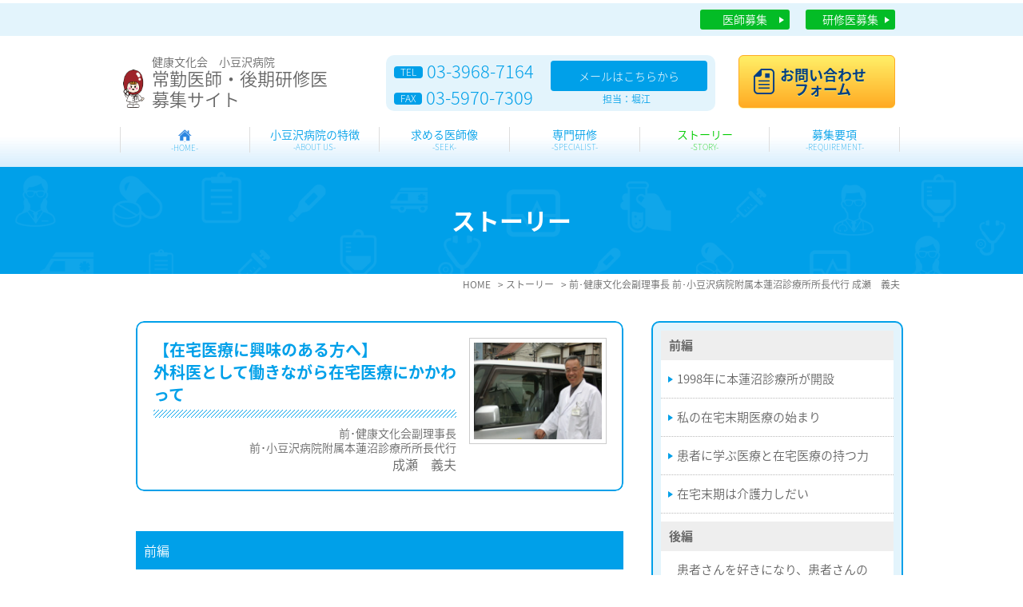

--- FILE ---
content_type: text/html; charset=UTF-8
request_url: https://kenbun-medrecruitments.jp/doctor/story/story1_1.html
body_size: 13483
content:
<!doctype html>
<html>
<head>
<meta charset="utf-8">
<meta name="viewport" content="width=device-width, initial-scale=1, minimum-scale=1.0, maximum-scale=10.0, user-scalable=yes">
<meta name="format-detection" content="telephone=no">
<title>成瀬　義夫│前編│常勤医師・後期研修医募集サイト│健康文化会 小豆沢病院</title>
<meta name="keywords" content="小豆沢病院,常勤医,後期研修医,募集,前･健康文化会副理事長,成瀬義夫" />
<meta name="description" content="在宅医療に興味のある方へ。前･健康文化会副理事長 前･小豆沢病院附属本蓮沼診療所所長代行 成瀬義夫先生のストーリーです"/>
<link href="../common/css/module.css" rel="stylesheet" type="text/css">
<link rel="stylesheet" href="//fonts.googleapis.com/earlyaccess/notosansjapanese.css">
<link href="../common/css/style.css" rel="stylesheet" type="text/css">
<link href="../common/css/story.css" rel="stylesheet" type="text/css">

<script src="//ajax.googleapis.com/ajax/libs/jquery/1.8.3/jquery.min.js" ></script>

<meta name="apple-mobile-web-app-title" content="小豆沢病院">
<link rel="shortcut icon" href="https://kenbun-medrecruitments.jp/doctor/common/images/favicon.ico">
<link rel="apple-touch-icon" sizes="192x192" href="https://kenbun-medrecruitments.jp/doctor/common/images/touch-icon.png">
<link rel="manifest" href="https://kenbun-medrecruitments.jp/doctor/common/js/manifest.json"><!-- Global site tag (gtag.js) - Google Analytics -->
<script async src="https://www.googletagmanager.com/gtag/js?id=G-WW8F1H3TGS"></script>
<script>
  window.dataLayer = window.dataLayer || [];
  function gtag(){dataLayer.push(arguments);}
  gtag('js', new Date());

  gtag('config', 'G-WW8F1H3TGS');
  gtag('config', 'UA-84927838-1');
</script></head>
<body id="story">
<div id="wrap">
<p style="display: block;" id="page-top"><a href="#wrap">PAGE TOP</a></p>

<!--  header  -->
<div class="overlay"></div>
<div id="header">
<div class="sp_nav">
<div class="btn_doctor"><a href="/doctor/requirement.html">医師募集</a></div>
<div class="btn_intern"><a href="/doctor/specialist/">研修<br class="show_sp">医募集</a></div>
<div class="btn_contact"><a href="/doctor/#entryAea">お問い<br class="show_sp">合わせ</a></div>
<div class="btn_menu menu-trigger"><a class="menu-btn">
<div class="openbtn"><span></span><span></span><span></span></div>
</a>
</div>
</div>

<div class="header_top">
<div class="inner">
<ul>
<li><a href="/doctor/requirement.html">医師募集</a></li>
<li><a href="/doctor/specialist/">研修医募集</a></li>
</ul>
</div>
</div>


<div class="inner clearfix">　
<a href="/doctor/"><div class="site"><span>健康文化会　小豆沢病院</span>常勤医師・後期研修医<br class="br_1000">募集サイト</div></a>
<div class="adress">
<div class="tel_pc">
<div class="a ">
<p class="tel">
<span class="pc_show"><span>TEL</span>03-3968-7164</span></p>
<p class="fax"><span class="">FAX</span>03-5970-7309</p></div>
<div class="a"><p><a href="mailto:ishi.kensyuu@gmail.com"><span class="mail">メール<span class="no_mailtxt">はこちらから</span></span></a></p><span class="staff">担当：堀江</span></div>
</div>

</div>
<ul id="utilityNav">
<li class="inquiry"><a href="/doctor-contact/">お問い合わせ<br>フォーム</a></li>

</ul>
<div class="btn_menu menu-trigger"> <a href="#menu">MENU</a> </div>
</div>
<!-- / #header --></div><!-- //header  --> 

<!--  gNavi  -->
<div class="gNavArea">
<ul id="gNav" class="menu">
<li class="gNav00"><a href="/doctor/"><span>HOME</span></a></li>
<li class="gNav01"><a href="/doctor/vision.html">小豆沢病院の特徴<span>ABOUT US</span></a></li>
<li class="gNav02"><a href="/doctor/seek.html">求める医師像<span>SEEK</span></a></li>
<li class="gNav03"><a href="/doctor/specialist/">専門研修<span>SPECIALIST</span></a></li>
<li class="gNav04"><a href="/doctor/story/">ストーリー<span>STORY</span></a></li>
<li class="gNav05"><a href="/doctor/requirement.html">募集要項<span>REQUIREMENT</span></a></li>
</ul>
</div><!-- //gNavi  -->

<h1>ストーリー</h1>

<!-- breadcrumbWrap -->
<div id="breadcrumbWrap" itemscope itemtype="http://schema.org/BreadcrumbList">
<ol id="breadcrumb">
<li class="home"><span itemprop="itemListElement" itemscope itemtype="http://schema.org/ListItem"><a itemprop="item" href="/doctor/"><span itemprop="name">HOME</span> </a>
<meta itemprop="position" content="1"/>
</span></li>
<li><span itemprop="itemListElement" itemscope itemtype="http://schema.org/ListItem"><a itemprop="item" href="/doctor/story/"><span itemprop="name">ストーリー</span> </a>
<meta itemprop="position" content="2"/>
</span> </li>
<li><span itemprop="itemListElement" itemscope itemtype="http://schema.org/ListItem"><span itemprop="name">前･健康文化会副理事長 前･小豆沢病院附属本蓮沼診療所所長代行 成瀬　義夫</span>
<meta itemprop="position" content="3"/>
</span> </li>
</ol>
</div>
<!-- //breadcrumbWrap --> 



<div id="contents" class="sub">
<div id="main">
<div class="storyDetail">
<div class="storyBlock">
<div class="storyImg"> <img src="../common/images/img_story01.png" alt="健康文化会副理事長小豆沢病院附属本蓮沼診療所所長代行 成瀬　義夫"> </div>
<div class="storyTxt">
<h3 >【在宅医療に興味のある方へ】<br>外科医として働きながら在宅医療にかかわって</h3>
<h4><span class="drtitle">前･健康文化会副理事長<br>前･小豆沢病院附属本蓮沼診療所所長代行</span><br class="br_450">
<span class="drname">成瀬　義夫</span></h4>
</div>
</div>
</div>
<div class="storyParts">
<p class="part">前編</p>
<h3 id="story01-01">【1998年に本蓮沼診療所が開設】</h3>
<p>往診専門の小豆沢病院附属本蓮沼診療所は1998年に開設されました。私が往診にかかわりだしたのはそのときからで、外科医として手術や若手医師の指導をしながらも、在宅医療の守備範囲を少しずつ広げてきました。
</p><p>専門診療所ができる前の往診は、病院から内科の先生方が行っていました。私自身はずっと外科医でしたので、病院の医療しか知りませんでした。唯一、ずいぶん前に職員家族の胃癌末期の患者さんが「どうしても家に帰りたい」という希望があり、在宅でIVHを継続して外科の往診で診取ったことがありました。緩和ケアに興味が出てきていた時期でもあり「私も手伝えるかもしれない」と思ったのです。 </p>
<h3 id="story01-02">【私の在宅末期医療の始まり】</h3>
<p>その症例について少しご紹介いたします。まだ私が駆け出しの外科医だった頃で1980年代前半の話です。ある看護師さんのご主人が進行胃癌になり、全く食事が取れなくなってしまいました。IVHを挿入したのですが、ほかに殆どすることもありません。ご本人と家族は「家に帰りたい」と強く希望されたので、妻が点滴の交換は出来るということで、その頃は稀だった在宅IVHで帰宅されました。外科の臨時往診ということで、週に1回自宅まで自転車で往診し、比較的安らかな最後を家で迎えることができたと記憶しています。 </p>
<p>手探りで始まった往診だったので、ご自宅でIVHを入れたり、胸水や腹水を抜いたり、病棟医療をそのまま在宅に持ち出した感じで、看護婦さんも大変だったかと思います。でも私としては「患者さんの望むことで、私が出来ることは何でもやろう」という気持ちが強かったのだと思います。 </p>
<h3 id="story01-03">【患者に学ぶ医療と在宅医療の持つ力】</h3>
<p>私が往診医としてやってこられたのは、往診の教育プログラムがあったわけでも、内科の先生達がイロハを教えてくれたわけでもないのです。患者さんに教えてもらう医療といいますか、症例にぶつかりつつ学び、スタッフやご家族など多くの人達の協力をいただいた結果だと思っています。</p>
<p>在宅医療に取り組みだして、患者さんが生活の場でみせる生き生きとした表情にすっかり魅せられてしまいました。もちろん病院ではできたことができなかったり、介護者がいない、介護者がいても同じように弱っているなど、独居老人・老々介護・認認介護といった困難に沢山ぶつかりました。しかし、病院では殆ど表情がなくなっていた患者さんが、自宅で娘さんに介護されているうちに徐々に表情を取り戻すのを見ると「在宅医療はなんと力を持っていることだろう」と感動してしまいます。 </p>
<h3 id="story01-04">【在宅末期は介護力しだい】</h3>
<p>多発性骨髄腫の末期で心不全・糖尿病・アミロイドーシスを合併している患者さんを、○○病院の紹介で受けたことがありました。多発性骨髄腫もアミロイドーシスも殆ど診た経験がありません。当初は２〜３ヶ月もてばよいという話で食事も殆ど取れない状態でしたが、頻回な訪問看護と週一回の往診で状態がよくなり、血液データも一時的に改善して１年在宅で診ることが出来ました。</p>
<p>最後は呼吸不全となり、○○病院に送ろうとしたその朝に自宅でなくなりました。１年の間には皮膚の剥離や難治性の褥創の処置、食欲低下時の点滴などいろいろな山がありましたが、家族の献身的な介護と訪問看護、往診との連携で乗り越えました。先日、ご家族がわざわざ診療所までお礼にみえ、本当に感激いたしました。</p>
<p>思い返してみれば在宅末期でうまくいった症例は、家族の支えが大きいようです。独居の方や介護者が認知症など、介護力に問題がある場合は、かなり状態がよいと思われてもうまくいかないことが多いように思います。 </p>
<div class="pager"><a href="story1_2.html">後編へ</a></div>
</div>

<!-- / #main --></div>
<div id="sub">
<ul>
<li class="hen">前編</li>
<li><a href="story1_1.html#story01-01">1998年に本蓮沼診療所が開設</a></li>
<li><a href="story1_1.html#story01-02">私の在宅末期医療の始まり</a></li>
<li><a href="story1_1.html#story01-03">患者に学ぶ医療と在宅医療の持つ力</a></li>
<li><a href="story1_1.html#story01-04">在宅末期は介護力しだい</a></li>
<li class="hen">後編</li>
<li><a href="story1_2.html#story01-05">患者さんを好きになり、患者さんの立場に立ち、継続すること</a></li>
<li><a href="story1_2.html#story01-06">ちょっと具体的な話 その1 −褥瘡について</a></li>
<li><a href="story1_2.html#story01-07">ちょっと具体的な話 その2 −認知症について</a></li>
<li><a href="story1_2.html#story01-08">ちょっと具体的な話 その3 −神経難病について</a></li>
<li><a href="story1_2.html#story01-09">病院附属の在宅専門診療所の優位点</a></li>
<li><a href="story1_2.html#story01-10">おわりに</a></li>
</ul>
</div>
<!-- / #sub --> 
 
<!-- / #pageList --> 
<!-- / #contents --></div>

<!--  footer  -->
<div id="footer">

<ul>
<a href="/"><li>採用情報TOP</li></a>
<a href="/doctor/"><li>ホーム</li></a>
<a href="http://www.kenbun.or.jp/azusawamap/" target="_blank"><li>アクセス</li></a>
<a href="/doctor/index.html#contactArea"><li>お問い合わせ</li></a>
<a href="https://twitter.com/azusawa_hp" target="_blank"><li>Twitter</li></a>
<a href="https://www.facebook.com/azusawahp/" target="_blank"><li>facebook</li></a>
<a href="http://blog.cabrain.net/CN008777/" target="_blank"><li class="sp_only">職員ブログ</li></a>
<a href="http://www.kenbun.or.jp/" target="_blank"><li class="sp_only">小豆沢病院</li></a>
</ul>
<div class="contact">〒174-8502&nbsp;東京都板橋区小豆沢1-6-8&nbsp;&nbsp;<br class="br_footer">TEL:&nbsp;03-3968-7164／FAX:&nbsp;03-5970-7309／<br class="br_footer">mail:&nbsp;ishi.kensyuu@gmail.com<br>担当者：堀江</div>

<div class="inner">
<p class="copyright">Copyright &copy; 2016 健康文化会 小豆沢病院常勤医師・後期研修医募集サイト All Rights Reserved.</p>
</div>
<!-- / #footer --></div><!-- //footer  --> 

<!--  スマホメニュー  -->
<div class="drawer">
<nav id="menu">
<ul>
<li><a href="/doctor/">HOME</a></li>
<li><a href="/doctor/vision.html">小豆沢病院の特徴</a></li>
<li><a href="/doctor/seek.html">求める医師像</a></li>
<li><a href="/doctor/specialist/">専門研修</a></li>
<li><a href="/doctor/story/index.html">ストーリー</a></li>
<li><a href="/doctor/requirement.html">募集要項</a></li>
<li><a href="/doctor/index.html#entryAea">お問い合わせ一覧</a></li>


</ul>
</nav>


</div><!-- //スマホメニュー  --> 
<!-- / #wrap --></div>
<script src="../common/js/drawer.js"></script>
<script src="../common/js/pagetop.js" ></script>
</body>
</html>

--- FILE ---
content_type: text/css
request_url: https://kenbun-medrecruitments.jp/doctor/common/css/module.css
body_size: 44388
content:
@charset "utf-8";

/*=================================================
 * ブラウザのデフォルトのスタイルをリセットする
 * ================================================= */

* {
  -moz-box-sizing: border-box;
  -webkit-box-sizing: border-box;
  box-sizing: border-box;
}

html, body, h1, h1, h2, h3, h4, h5, ul, ol, dl, li, dt, dd, p, header, hgroup, section, article, aside, footer, figure, figcaption, nav {
  margin: 0;
  padding: 0;
  font-size: 100%;
}

body {
  line-height: 1.0;
  -webkit-text-size-adjust: none;
  font-family: 'Noto Sans Japanese', sans-serif!important;
}

article, aside, canvas, details, figcaption, figure, footer, header, hgroup, menu, nav, section, summary {
  display: block;
}

img {
  border: 0;
  vertical-align: bottom;
}

ul, ol {
  list-style: none;
}

table {
  /*border-spacing: 0;*/
  empty-cells: show;
  border-collapse: collapse;
}

a:link {
  text-decoration: none;
}


/*----------------------------------------------------
	reCAPTCHA 非表示
----------------------------------------------------*/
.grecaptcha-badge { visibility: hidden; }

/*----------------------------------------------------
	clearfix
----------------------------------------------------*/

.clearfix:after {
  content: ".";
  /* 新しい要素を作る */
  display: block;
  /* ブロックレベル要素に */
  clear: both;
  height: 0;
  visibility: hidden;
}

.clearfix {
  min-height: 1px;
}

* html .clearfix {
  height: 1px;
}

.clr {
  clear: both;
}


/*--- default */

body {
  font-family: "メイリオ", Meiryo, "ヒラギノ角ゴ Pro W3", "Hiragino Kaku Gothic Pro", "HiraKakuPro-W3", "ＭＳ Ｐゴシック", "MS PGothic", Arial, Helvetica, sans-serif;
  margin: 0;
  padding: 0;
  text-align: left;
  background: #ffffff;
  color: #666666;
  font-size: 16px;
  line-height: 1.8;
  font-weight: 300;
}

strong {
  font-weight: bold
}


/*----------------------------------------------------
	基本リンクカラーなど
----------------------------------------------------*/

a:link {
  color: #0068e9;
}

a:visited {
  color: #0068e9;
}

a:hover {
  text-decoration: none;
}

a:active {}

.s_font {
  font-size: 90%;
  display: block;
}


/*----------------------------------------------------
 images
------------------------------------------------------*/

.img_right {
  float: right;
  width: 40%;
  padding: 10px 0px 10px 10px;
}

.img_left {
  float: left;
  width: 40%;
  padding: 10px 10px 10px 0px;
}

.img_center {
  width: 70%;
  padding: 40px 0px;
  margin: 0 auto;
  display: block;
}

.img_right img, .img_left img, .img_center img {
  width: 100%;
  border: solid 1px #ccc;
  padding: 4px;
}

#main .img_right p, #main .img_left p, #main .img_center p {
  margin: 0;
  text-align: center;
  font-size: 14px;
}


/*一列に複数写真を並べる*/

.img_hr {
  display: table;
  border-collapse: separate;
  border-spacing: 10px 0;
}

.img_hr div {
  display: table-cell;
}

#main .img_hr div p {
  margin: 0;
  text-align: center;
  font-size: 14px;
}

.img_hr div img {
  width: 100%;
  border: solid 1px #ccc;
  padding: 4px;
}

.img_hr div span {
  display: block;
  font-size: 12px;
}


/*----------------------------------------------------
	pageTop
----------------------------------------------------*/

#totop {
  clear: both;
  position: fixed;
  bottom: 50px;
  right: 0;
  margin: 0;
  padding: 0;
  z-index: 100;
}

#totop a {
  display: block;
  width: 44px;
  height: 44px;
  margin: 0;
  padding: 0;
  float: right;
  overflow: hidden;
  outline: none;
}

#page-top {
  position: fixed;
  bottom: 20px;
  right: 20px;
  font-size: 77%;
  z-index: 999;
  display: block;
  width: 80px;
  height: 80px;
  -webkit-border-radius: 50%;
  -moz-border-radius: 50%;
  border-radius: 50%;
  background-color: #fff;
  border: #00a0e9 2px solid;
}

#page-top a {
  text-decoration: none;
  color: #00a0e9;
  padding: 30px 0;
  text-align: center;
  display: block;
  /*background: url(../images/img_pagetop.png) no-repeat center top;*/
}

#page-top:hover {
  text-decoration: none;
  background: white;
  border: #00a0e9 2px solid;
}

#page-top a:hover {
  color: #00a0e9;
}


/*----------------------------------------------------
	#wrap
----------------------------------------------------*/

#wrap {
  width: 100%;
  margin: 0 auto;
}


/* -----------------------------------------------------------
	#header
		ヘッダー
----------------------------------------------------------- */

#header {
  /*border-top: 7px #3f99f3 solid;*/
}

#header .header_top {
background-size: auto auto;
background-color: rgba(227, 244, 252, 1);
/*background-image: repeating-linear-gradient(135deg, transparent, transparent 1px, rgba(188, 233, 255, 1) 1px, rgba(188, 233, 255, 1) 2px );*/
}

#header .header_top ul {
  display: -webkit-flex;
  display: flex;
  -webkit-justify-content: flex-end;
  justify-content: flex-end;
}

#header .header_top ul li a {
  position: relative;
  background:#03bc26;
  width: 7rem;
  display: block;
  margin: 8px 10px;
  font-size: 14px;
  text-align: center;
  border-radius: 3px;
  color: #fff;
}

#header .header_top ul li a:after {
  content: '';
  width: 0;
  height: 0;
  border: solid 4px transparent;
  border-left: solid 6px #fff;
  position: absolute;
  top: calc(50% - 1px);
  right: 3%;
  margin-top: -3px;
}

#header .inner {
  width: 980px;
  margin: 4px auto 16px;
}

#header ul.groupLink li {
  float: right;
  font-size: 12px;
}

#header ul.groupLink li a {
  display: block;
  margin: 0 2px 2px;
  padding: 0 10px 2px;
  color: #ffffff;
  background: #3f99f3;
  border-radius: 0 0 4px 4px;
}

#header h1, #header .site {
  width: 34%;
  float: left;
  font-size: 22px;
  background-image: url(../images/img_azuki.png);
  background-repeat: no-repeat;
  background-position: left bottom;
  padding-left: 40px;
  background-size: 10%;
  line-height: 1.2;
  font-weight: 300;
}

#header a h1, #header a .site {
  color: #666666;
  margin-top: 8px;
}

#header h1 span, #header .site span {
  display: block;
  font-size: 14px;
}

#header .staff {
  display: block;
  color: #00a0e9;
  font-size: 12px;
  text-align: center;
  padding-right: 5px;
}

#header .adress {
  float: left;
  width: 42%;
  margin-top: 8px;
  background-color: #e3f4fc;
  border-radius: 10px;
  padding: 5px 10px;
  line-height: 1rem;
}

#header .adress p {
  /*float: left;*/
  width: 100%;
  text-align: left;
  font-size: 22px;
  color: #00a0e9;
  line-height: 1.1;
  font-weight: 200;
}

#header .adress .title {
  font-size: 12px;
}

.tel_pc p {
  width: 50%;
  /*	float: left;*/
}

.a {
  width: 50%;
  float: left;
}

#header .adress p.staff {
  float: none;
  font-size: 14px;
  text-align: left;
  line-height: 0.7;
}

#header .adress p span {
  display: inline-block;
  line-height: 1;
  font-size: 12px;
  padding: 1px 8px 2px;
  margin-right: 0px;
  background-color: #00a0e9;
  color: #fff;
  border-radius: 4px;
  overflow: hidden;
  margin-top: 3px;
  font-weight: 200;
}

#header .adress p span.mail:hover {
  background-color: #0babf4;
}

#header .adress p.tel span, #header .adress p.fax span {
  margin-right: 5px;
}

#header .adress p span .no_mailtxt {
  display: inline;
  padding-bottom: 2px;
  line-height: 1;
  font-size: 14px;
  padding: 0;
  margin-right: 0px;
  background-color: transparent;
  color: #fff;
  border-radius: 0;
  margin-bottom: 0;
  overflow: hidden;
  margin-top: 0;
  font-weight: 200;
}

#header .adress p.mail {
  font-size: 15px;
}

#header .adress p span.pc_show {
  width: auto!important;
  text-align: left!important;
  font-size: 22px!important;
  color: #00a0e9!important;
  line-height: 1.1!important;
  background-color: transparent!important;
  padding: 0 0 6px 0 !important;
}

#header .adress p span.mail {
  display: block;
  font-size: 14px;
  padding: 12px 20px;
  margin:2px 0;
  text-align: center;
}

#header .adress p span.staff {
  background: transparent;
  color: #00a0e9;
  text-align: right;
  display: block;
}

.btn_menu {
  display: none;
}


/* #utilityNav
----------------------------------------------------------- */

#header #utilityNav {
  float: right;
  width: 22%;
  text-decoration: none;
  font-size: 18px;
  padding: 0 10px;
  text-align: left;
}

#header #utilityNav li {
  /*float: left;*/
  width: 100%;
  margin: 8px 0 0;
  padding-left: 0.5em;
  text-align: center;
  border-radius: 10px;
  box-shadow: 1px 3px 8px #438fe2;
}

#header #utilityNav li:last-child {
  margin-right: 6px;
}

#header #utilityNav li.entry, #header #utilityNav li.inquiry {
  padding-left: 15px;
  -moz-box-shadow: 0px 1px 0px 0px #fff6af;
  -webkit-box-shadow: 0px 1px 0px 0px #fff6af;
  box-shadow: 0px 1px 0px 0px #fff6af;
  background: -webkit-gradient(linear, left top, left bottom, color-stop(0.05, #ffec64), color-stop(1, #ffab23));
  background: -moz-linear-gradient(top, #ffec64 5%, #ffab23 100%);
  background: -webkit-linear-gradient(top, #ffec64 5%, #ffab23 100%);
  background: -o-linear-gradient(top, #ffec64 5%, #ffab23 100%);
  background: -ms-linear-gradient(top, #ffec64 5%, #ffab23 100%);
  background: linear-gradient(to bottom, #ffec64 5%, #ffab23 100%);
  filter: progid:DXImageTransform.Microsoft.gradient(startColorstr='#ffec64', endColorstr='#ffab23', GradientType=0);
  background-color: #ffec64;
  -moz-border-radius: 6px;
  -webkit-border-radius: 6px;
  border-radius: 6px;
  border: 1px solid #ffaa22;
  font-weight: bold;
  text-decoration: none;
  text-shadow: 0px 1px 0px #ffee66;
}

#header #utilityNav a {
  display: block;
  width: 100%;
  min-height: 64px;
  padding-top: 15px;
}

#header #utilityNav li.entry a {
  color: #003f85;
  background: url(../images/icon_entry.png)left no-repeat;
  background-size: 32px 32px;
}

#header #utilityNav li.inquiry a {
  color: #003f85;
  background: url(../images/icon_form.png)left no-repeat;
  background-size: 32px 32px;
  line-height: 1;
}

#header #utilityNav:hover {
  /* Permalink - use to edit and share this gradient: http://colorzilla.com/gradient-editor/#7cbc0a+0,80c217+49,8fc800+50,8fc800+100 */
}

.tel_sp {
  display: none;
}

.sp_nav div {
  line-height: 1.3;
}

.sp_nav .btn_doctor {
  color: #fff;
  font-size: 14px;
  text-align: center;
  background-image: url(../images/icon_doctor_white.png);
  background-repeat: no-repeat;
  background-position: left 10% center;
  background-size: 11%;
  padding: 15px 0px 15px 10px;
  border-right: 1px solid #fff;
}

.sp_nav .btn_intern {
  font-size: 14px;
  background-image: url(../images/icon_intern_white.png);
  background-repeat: no-repeat;
  background-position: left 10% center;
  background-size: 11%;
  border-right: 1px solid #fff;
}

.sp_nav .btn_contact {
  font-size: 14px;
  background-image: url(../images/icon_mail_white.png);
  background-repeat: no-repeat;
  background-position: left 10% center;
  background-size: 11%;
}

.btn_menu a {
  color: #fff;
  font-size: 14px;
 
  line-height: 1;
  display: block;
  text-align: center;
  /*background-image: url(../images/menu.png);*/
  background-repeat: no-repeat;
  background-position: left 15px center;
  background-size: 11%;
  width: 100%;
}

.show_sp {
  display: none;
}

@media only screen and (max-width: 550px) {
  .show_sp {
    display: block;
  }
  .sp_nav .btn_doctor, .sp_nav .btn_intern, .sp_nav .btn_contact {
    background-size: 24%;
    padding-left: 7%;
  }
  .btn_menu a {
    padding-left: 3%;
    background-size: 16%;
  }
  .sp_nav div.btn_menu.active{
   
  }
}


/* -----------------------------------------------------------
	#gNav
		グローバルナビ
----------------------------------------------------------- */

.gNavArea {
  margin: 20px auto 0;
  /*overflow: hidden;*/
  /* グレー系*/
  /* Permalink - use to edit and share this gradient: http://colorzilla.com/gradient-editor/#ffffff+0,000000+100&0.65+0,0.03+100 */
  background: -moz-linear-gradient(top, rgba(255, 255, 255, 0.65) 0%, rgba(0, 0, 0, 0.03) 100%);
  /* FF3.6-15 */
  background: -webkit-linear-gradient(top, rgba(255, 255, 255, 0.65) 0%, rgba(0, 0, 0, 0.03) 100%);
  /* Chrome10-25,Safari5.1-6 */
  background: linear-gradient(to bottom, rgba(255, 255, 255, 0.65) 0%, rgba(0, 0, 0, 0.03) 100%);
  /* W3C, IE10+, FF16+, Chrome26+, Opera12+, Safari7+ */
  filter: progid:DXImageTransform.Microsoft.gradient( startColorstr='#a6ffffff', endColorstr='#08000000', GradientType=0);
  /* IE6-9 */
  /* 青系*/
  background: -moz-linear-gradient(top, rgba(255, 255, 255, 1) 0%, rgba(255, 255, 255, 0.81) 23%, rgba(11, 148, 239, 0.17) 100%);
  /* FF3.6-15 */
  background: -webkit-linear-gradient(top, rgba(255, 255, 255, 1) 0%, rgba(255, 255, 255, 0.81) 23%, rgba(11, 148, 239, 0.17) 100%);
  /* Chrome10-25,Safari5.1-6 */
  background: linear-gradient(to bottom, rgba(255, 255, 255, 1) 0%, rgba(255, 255, 255, 0.81) 23%, rgba(11, 148, 239, 0.17) 100%);
  /* W3C, IE10+, FF16+, Chrome26+, Opera12+, Safari7+ */
  filter: progid:DXImageTransform.Microsoft.gradient( startColorstr='#ffffff', endColorstr='#2b0b94ef', GradientType=0);
  /* IE6-9 */
}

#gNav {
  clear: both;
  width: 980px;
  margin: 0px auto;
}

#gNav li {
  box-sizing: border-box;
  float: left;
  width: 16.6%;
  text-align: center;
  font-size: 14px;
  line-height: 1.3;
  /*	margin: 0px 0px 10px;*/
}

#gNav li ul li {
  width: 100%;
}


/*
#top #gNav li {
	margin: 10px 0px 10px;}
	*/

#gNav li a {
  color: #00a0e9;
  display: block;
  border-right: 1px solid #ddd;
}

#gNav li ul li a {
  padding: 10px 0;
  text-align: left;
  border: 1px solid #ddd;
}

#gNav li ul li {
  text-align: left;
  padding-left: 10px;
}


/*三角矢印*/

#sub li a, #gNav li ul li a {
  position: relative;
  display: inline-block;
  padding-left: 20px;
  border: none;
  padding-right: 10px;
}

#sub li a:before, #gNav li ul li a:before {
  content: '';
  width: 0;
  height: 0;
  border: solid 4px transparent;
  border-left: solid 6px #00a0e9;
  position: absolute;
  top: 50%;
  left: 3%;
  margin-top: -4px;
}

#sub ul.ptop li a:before {
  content: '';
  width: 0;
  height: 0;
  border: solid 4px transparent;
  border-left: solid 6px #00a0e9;
  position: absolute;
  top: 50%;
  left: auto;
  right: 2%;
  margin-top: -4px;
}

#gNav li:first-child a {
  border-left: 1px solid #ddd;
}

#gNav li ul li:first-child a {
  border-left: none;
}

#gNav li:first-child ul li a {
  border: none;
}

#gNav li a:hover {
  color: #00cc00;
}

#top #gNav li.gNav00 a, #vision #gNav li.gNav01 a, #seek #gNav li.gNav02 a, #senior #gNav li.gNav03 a, #story #gNav li.gNav04 a, #requirement #gNav li.gNav05 a {
  color: #00cc00;
}

#gNav li.gNav00 a:before {
  background-image: url(../images/icon_home.png);
  content: " ";
  display: inline-block;
  width: 18px;
  height: 16px;
  background-size: contain;
  vertical-align: middle;
}

#top #gNav li.gNav00 a:before, #gNav li.gNav00 a:hover:before {
  background-image: url(../images/icon_home_on.png);
  content: " ";
  display: inline-block;
  width: 18px;
  height: 16px;
  background-size: contain;
  vertical-align: middle;
}

#gNav li span {
  display: block;
  font-size: 10px;
  font-weight: 100;
}

#gNav li span:before, #gNav li span:after {
  content: "-";
}


/*メガドロップダウン*/

.menu {
  position: relative;
  width: 100%;
  height: 50px;
  max-width: 1000px;
  margin: 0 auto;
}


/*.menu > li {
    float: left;
    width: 25%; 
    height: 50px;
    line-height: 50px;
}
*/

.menu>li a {
  display: block;
  color: #fff;
}

.menu>li a:hover {
  color: #999;
}

ul.menu__second-level {
  visibility: hidden;
  opacity: 0;
  z-index: 1;
}

ul.menu__third-level {
  visibility: hidden;
  opacity: 0;
}

ul.menu__fourth-level {
  visibility: hidden;
  opacity: 0;
}

.menu>li:hover {
  -webkit-transition: all .5s;
  transition: all .5s;
}

.menu__second-level li {
  border-top: 1px solid #00a0e9;
}

.menu__second-level li:first-child {
  border-top: none;
}

.menu__third-level li {
  border-top: 1px solid #111;
}

.menu__second-level li a:hover {
  background: #fff;
}

.menu__third-level li a:hover {
  background: #fff;
}

.menu__fourth-level li a:hover {
  background: #fff;
}


/* floatクリア */

.menu:before, .menu:after {
  content: " ";
  display: table;
}

.menu:after {
  clear: both;
}

.menu {
  *zoom: 1;
}

.menu>li.menu__single {
  position: relative;
}

li.menu__single ul.menu__second-level {
  position: absolute;
  top: 40px;
  width: 150%;
  background: #fff;
  -webkit-transition: all .2s ease;
  transition: all .2s ease;
  border: 1px solid #00a0e9;
  border-top: none;
  border-radius: 0 0 10px 10px;
}

li.menu__single:hover ul.menu__second-level {
  top: 50px;
  visibility: visible;
  opacity: 1;
}


/* -----------------------------------------------------------
	#breadcrumb
		パンくずナビ
----------------------------------------------------------- */

#breadcrumb {
  clear: both;
  width: 980px;
  margin: 0 auto;
  font-size: 12px;
  text-align: right;
}

#breadcrumb li {
  /* liを横並び＆ブレットを消す */
  display: inline-block;
  list-style-type: none;
  margin: 0 4px 0 2px;
  padding-top: 3px;
  color: #666;
}

#breadcrumb li a {
  color: #666;
}

#breadcrumb li:before {
  /* liの前に記号追加 */
  content: " > ";
}

#breadcrumb li:first-child {
  padding-bottom: 5px;
  padding-top: 0;
}

#breadcrumb li:first-child:before {
  /* 最初のliだけcontentを消す */
  content: none;
}


/*----------------------------------------------------
	#contents
----------------------------------------------------*/

#contents {
  clear: both;
  width: 980px;
  margin: 0 auto;
  padding: 30px 0 50px;
}

#top #contents {
  padding: 0;
}

body:not(#top) h1 {
  background-color: #00a0e9;
  padding: 40px;
  text-align: center;
  color: #fff;
  font-size: 30px;
  background-image: url(../images/bg_page.png);
  background-size: cover;
}

body:not(#top) h1 span {
  /*display:block;*/
  font-size: 14px !important;
  padding: 10px 30px;
  background: #ffffff;
  border-radius: 30px;
  color: #00cc00;
}

#top h2 {
  background-image: none;
}


/*----------------------------------------------------
	#main
		メイン
----------------------------------------------------*/

#main {
  width: 800px;
  padding: 0 20px;
  margin: 0 auto 100px;
}

h3 {
  background: url(../images/line.png) repeat-x bottom left;
  padding-bottom: 15px;
  color: #00a0e9;
  font-size: 24px;
  margin-top: 0px;
  margin-bottom: 20px;
  clear: both;
}

#seek h3, #senior h3 {
  margin-top: 50px;
}

#seek h3:first-child, #senior h3:first-child {
  margin: 0 0 20px;
}

#top h3 {
  clear: none;
}


/*サイドナビあり*/

#contents.sub #main {
  width: 650px;
  float: left;
}


/* -----------------------------------------------------------
	.pageIndex 
		ページ内INDEX
----------------------------------------------------------- */

ul.pageIndex {
  overflow: hidden;
  padding: 10px;
  clear: both;
  font-size: 14px;
  border-top: #ddd dotted 2px;
}

.pageIndex li {
  float: left;
  width: 50%;
}


/* -----------------------------------------------------------
	#sub
		サイドバー、サブ
----------------------------------------------------------- */

#sub {
  float: right;
  width: 315px;
  border: 2px solid #00a0e9;
  border-radius: 10px;
  text-align: left;
  font-size: 15px;
  background-color: #e3f4fc;
  margin-bottom: 30px;
}

#sub ul {
  background-color: #fff;
  margin: 10px;
  border-radius: 10px;
}

#sub li a {
  color: #666666;
  border-bottom: 1px dotted rgb(187, 187, 187);
  display: block;
  padding: 10px 7%;
}

#sub li:last-child a {
  border: none;
}


/* ----------------------------------------------------------
	#footer
		フッター
----------------------------------------------------------- */

#footer {
  clear: both;
  background-color: #2073d9;
  color: #fff;
  padding: 0 0 20px;
  overflow: hidden;
}

#footer .inner {
  width: 980px;
  margin: 0 auto;
}


/*
#footer .contact {
	width: 500px;
	margin: 0 auto 30px;
}


#footer .contact {
	width: 48%;
	margin: 0 auto 30px;
	float: left;
	border: 2px solid #fff;
	padding: 1%;
	border-radius: 10px;
}*/

#footer .contact {
  text-align: center;
  border-bottom: 1px solid #1c65bf;
  padding-bottom: 10px;
}

#footer ul {
  background-color: #00a0e9;
  text-align: center;
  margin-bottom: 10px;
  padding: 10px;
  overflow: hidden;
}

#footer ul li {
  display: inline;
}

#footer ul a {
  color: #fff;
  padding: 10px 20px;
}

#footer ul li {
  position: relative;
  display: inline-block;
  padding-left: 20px;
  border: none;
  padding-right: 10px;
}

#footer ul li:before {
  content: '';
  width: 0;
  height: 0;
  border: solid 4px transparent;
  border-left: solid 6px #fff;
  position: absolute;
  top: 50%;
  left: 3%;
  margin-top: -4px;
}

#footer .copyright {
  text-align: center;
  font-size: 14px;
  margin-top: 20px;
}


/* -----------------------------------------------------------
	#recruitArea 
		募集要項
----------------------------------------------------------- */

#recruitArea {
  background: #fff url(../images/bg_seek.png);
  padding: 50px;
  background-size: contain;
}

#recruitArea h2 {
  font-size: 30px;
  line-height: 2rem;
  text-align: center;
  color: #666666;
  background-color: transparent;
}

#recruitArea .inner {
  width: 980px;
  margin: 0 auto;
}

#recruitArea dl {
  width: 90%;
  margin: 50px auto;
  border-top: 0;
  line-height: 1.5;
  overflow: hidden;
}

#recruitArea dt {
  float: left;
  width: 20%;
  padding: 10px;
  border-top: 1px solid #999;
  font-weight: bold;
}

#recruitArea dd {
  margin-left: 20%;
  padding: 10px;
  line-height: 2.5rem;
  border-top: 1px solid #999;
  border-left: 1px solid #999;
}

#requirement #recruitArea {
  background: none;
  padding: 0;
}

#requirement #recruitArea .inner {
  width: 100%;
}

#recruitArea2 .inner {
  width: 100%;
  margin: 0 auto;
}

#recruitArea2 dl {
  width: 90%;
  margin: 50px auto;
  border-top: 0;
  line-height: 1.5;
  overflow: hidden;
}

#recruitArea2 dt {
  float: left;
  width: 20%;
  padding: 8px 0 8px 0;
  border-top: 1px solid #999;
  font-weight: bold;
  margin-top: 0;
  color: #666666;
  line-height: 1.5rem;
}

#recruitArea2 dd {
  margin-left: 20%;
  padding: 15px;
  line-height: 2.5rem;
  border-top: 1px solid #999;
  border-left: 1px solid #999;
}

#recruitArea2 dd ol {
  padding-left: 20px;
}

#recruitArea2 dt::before {
  content: " ";
  display: none;
}

#entryAea {
  background: #fff url(../images/bg_entry.png);
  padding: 50px;
  overflow: hidden;
}

.br_450 {
  display: none;
}

#main p {
  margin: 1rem 0 1.5rem;
}

.more {
  color: #fff;
  background: #00a0e9 url(../images/arrow_blue.png) no-repeat right 5px center;
  background-size: 10%;
  margin-left: auto;
  line-height: 1.2;
  font-size: 14px;
  border-radius: 20px;
  display: inline;
  text-align: right;
  float: right;
  padding: 6px 30px;
}


/* -----------------------------------------------------------
	#entryAea 
	エントリー
----------------------------------------------------------- */

#entryAea .inner {
  width: 800px;
  margin: 0 auto;
}

.btn_entry {
  display: block;
  /*width: 350px;*/
  /*margin: 50px auto;*/
  padding-left: 18px;
  -moz-box-shadow: 0px 1px 0px 0px #fff6af;
  -webkit-box-shadow: 0px 1px 0px 0px #fff6af;
  box-shadow: 0px 1px 0px 0px #fff6af;
  background: -webkit-gradient(linear, left top, left bottom, color-stop(0.05, #ffec64), color-stop(1, #ffab23));
  background: -moz-linear-gradient(top, #ffec64 5%, #ffab23 100%);
  background: -webkit-linear-gradient(top, #ffec64 5%, #ffab23 100%);
  background: -o-linear-gradient(top, #ffec64 5%, #ffab23 100%);
  background: -ms-linear-gradient(top, #ffec64 5%, #ffab23 100%);
  background: linear-gradient(to bottom, #ffec64 5%, #ffab23 100%);
  filter: progid:DXImageTransform.Microsoft.gradient(startColorstr='#ffec64', endColorstr='#ffab23', GradientType=0);
  background-color: #ffec64;
  -moz-border-radius: 6px;
  -webkit-border-radius: 6px;
  border-radius: 6px;
  border: 1px solid #ffaa22;
  font-weight: bold;
  text-decoration: none;
  text-shadow: 0px 1px 0px #ffee66;
}

.btn_entry a {
  color: #003f85;
  /*	padding: 35px 10px;
	padding: 15px 10px;*/
  padding: 3%;
  margin: 0 auto;
  /*width: 350px;*/
  display: block;
  text-align: center;
  font-size: 20px;
  background: url(../images/icon_mail.png)0.5em no-repeat;
  background-size: 40px 40px;
}

.c04 .btn_entry a {
  background: url(../images/icon_form.png)0.5em no-repeat;
  background-size: 40px 40px;
}

#entryAea p.txt {
  color: #fff;
  text-align: center;
  font-size: 20px;
}

.sp_show {
  display: none!important;
}


/*paging*/

.paging {
  border-top: 1px dashed #00a0e9;
  overflow: hidden;
  padding-top: 20px;
  margin-top: 20px;
}

.paging p {
  float: left;
  width: 50%;
  font-size: 14px;
}


/*senior01 .paging p {
	float: right;
}
senior06.paging p {
	float: left;
	width: 50%;
}
*/

.paging p.prev {
  text-align: left;
  float: left;
}

.paging p.next {
  text-align: right;
  float: right;
}

.img_hr a, .prev a, .next a {
  position: relative;
  display: inline-block;
  padding: 0;
  border: none;
  padding-right: 10px;
}

.img_hr a {
  padding-right: 20px;
}

.prev a {
  padding-left: 30px;
}

.next a {
  padding-right: 30px;
}

.prev a:before {
  content: '';
  width: 0;
  height: 0;
  border: solid 4px transparent;
  border-right: solid 6px #00a0e9;
  position: absolute;
  top: 50%;
  left: 3%;
  margin-top: -4px;
}

.img_hr a:after, .next a:after {
  content: '';
  width: 0;
  height: 0;
  border: solid 4px transparent;
  border-left: solid 6px #0068e9;
  position: absolute;
  top: 50%;
  right: 3%;
  margin-top: -4px;
}

#vision h2 {
  color: orange;
  background: url(../images/line_orange.png) repeat-x bottom left;
}

#vision h2 {
  vertical-align: middle;
  padding-left: 10px;
  margin-top: 0;
  font-size: 24px;
  display: block;
  margin-bottom: 20px;
  padding-bottom: 15px;
}

#vision iframe {
  text-align: center;
  margin: 0 auto;
  width: 50%;
  display: block;
  border: none;
}

.br_footer {
  display: none;
}

#main iframe {
  width: 400px;
  display: block;
  margin: 0 auto;
  border: none;
}

.contactPart {
  border-radius: 10px;
  margin-top: 20px;
}

.contactBlock {
  width: 48%;
  float: left;
  background-color: #fff;
  margin: 1%;
  border-radius: 10px;
}

.contactBlock.c03, .contactBlock.c04 {
  background-color: transparent;
}

.contactBlock .obi {
  color: #003f85;
  padding: 5px 10px;
  -moz-box-shadow: 0px 1px 0px 0px #fff6af;
  -webkit-box-shadow: 0px 1px 0px 0px #fff6af;
  box-shadow: 0px 1px 0px 0px #fff6af;
  background: -webkit-gradient(linear, left top, left bottom, color-stop(0.05, #ffec64), color-stop(1, #ffab23));
  background: -moz-linear-gradient(top, #ffec64 5%, #ffab23 100%);
  background: -webkit-linear-gradient(top, #ffec64 5%, #ffab23 100%);
  background: -o-linear-gradient(top, #ffec64 5%, #ffab23 100%);
  background: -ms-linear-gradient(top, #ffec64 5%, #ffab23 100%);
  background: linear-gradient(to bottom, #ffec64 5%, #ffab23 100%);
  filter: progid:DXImageTransform.Microsoft.gradient(startColorstr='#ffec64', endColorstr='#ffab23', GradientType=0);
  background-color: #FFA500;
  text-align: center;
  font-weight: 500;
  text-decoration: none;
  text-shadow: 0px 1px 0px #ffee66;
  border-radius: 10px 10px 0 0;
}

.contactBlock .number {
  color: #FFA500;
  padding: 5px;
  font-size: 24px;
  text-align: center;
}

.number a {
  color: #FFA500;
}

.senior01 dl {
  margin-bottom: 50px;
}


/*-------------------------
bnr_recruitment
-------------------------*/

.bur_recruitment {
  width: 980px;
  margin: 0 auto;
}

.bur_recruitment .txt_01 {}

.bur_recruitment .txt_01 span {}

.bur_recruitment .txt_02 {}

.bur_recruitment .txt_02 span {}

.block01 {
  position: relative;
  background: url("../images/bg_cream.png") repeat;
  border-radius: 10px;
}

.bosyuArea {
  overflow: hidden;
  clear: both;
  padding: 50px 0;
  background: url("../images/bg_bosyu.png") repeat bottom left;
}

#top .bosyuArea {
  overflow: visible;
}

.bosyuArea .inner {
  width: 820px;
  background: #fff;
  border-radius: 10px;
  margin: 0 auto;
  padding-bottom: 20px;
}

.tit_bosyu {
  background: orange;
  padding: 10px 20px;
  border-radius: 10px 10px 0 0;
}

.tit_bosyu img {
  width: 60%;
}

.txt_bosyu img {
  width: 100%;
}

#top .block01 {
  background: none;
}

#top .tit_bosyu {
  width: 70%;
  background: none;
  border: none;
  padding: 30px 0 0;
}

#top .tit_bosyu img {
  width: 100%;
}

#Area_bosyu {
  background: url("../images/bg_green.png") repeat;
  overflow: hidden;
}

#top .bosyuArea {
  background: #ffff00;
  background: url("../images/bg_yellow.png") repeat;
  transform: skew(0deg, -10deg);
}

#top .bosyuArea .inner {
  width: 820px;
  background: none;
  border-radius: 0;
  margin: 0 auto;
  padding-bottom: 0;
  transform: skew(0deg, 10deg);
}

#top .bosyuArea {
  padding: 50px 0 0;
}

.txt_bosyu {
  padding: 30px 20px;
  width: 520px;
}

#top .txt_bosyu {
  padding: 30px 0;
  width: 520px;
}

#top .txt_bosyu img {
  width: 100%;
}

.creamBOx {
  position: relative;
}

.img_bosyu {
  position: absolute;
  width: 30%;
  bottom: 0;
  right: 20px;
  border: 0;
}

.img_bosyu img {
  width: 100%;
}

#top .img_bosyu {
  right: 0;
}

.contactBlock .number {
  background: #fff;
  overflow: hidden;
  border: 1px solid #FFA500;
  border-radius: 0 0 10px 10px;
}

.contactPart {
  overflow: hidden;
  width: 94%;
  margin: 20px auto 0;
}

.txt01 {
  color: #00cc00;
  font-size: 18px;
  text-align: center;
}

.readPage {
  padding: 0 10px 30px;
}

.readPage .tittxt {
  font-size: 18px;
}

.sp_nav {
  display: none;
}

@media only screen and (max-width: 1400px) {
  .groupLink {
    display: none;
  }
}

@media only screen and (max-width: 1000px) {
  #vision h2 {
    font-size: 20px;
    line-height: 1.3;
    margin: 0;
    padding: 0 0 20px 0;
  }
  .sp_nav {
    display: flex!important;
    justify-content: space-between;
  }
  .sp_nav div {
    width: 25%;
    background: orange;
    display: flex;
    flex-direction: column;
    justify-content: center;
    align-items: center;
  }
  .sp_nav a.menu-btn div{
    background: transparent;
    width: 100%;margin-left: 10%;
  }
  .sp_nav div a {
    color: #fff;
  }
  .header_top {
    display: none;
  }
  .no_mailtxt {
    display: none!important;
  }
  #header .adress {
    background-color: #ffab23;
    -moz-border-radius: 0px;
    -webkit-border-radius: 0px;
    border-radius: 0;
  }
  .pc_show {
    display: none !important;
  }
  .sp_show {
    display: block!important;
  }
  .gNavArea {
    display: none;
  }
  .br_1000 {
    display: none;
  }
  #header #utilityNav {
    width: 20%;
    margin: 0 3%;
    float: right;
    /**0915*/
    background: none;
    border: none;
    border-radius: 0;
    box-shadow: none;
    text-shadow: none;
    padding: 0px;
  }
  #header #utilityNav:hover {
    background: none;
    background-color: rgba(157, 213, 58, 1);
    border: none;
    border-radius: 0;
    box-shadow: none;
    text-shadow: none;
    padding: 0px;
  }
  #header #utilityNav a {}
  #gNav {
    clear: both;
    width: 100%;
  }
  #header h1, #header .site {
    width: 100%;
    position: absolute;
    top: 5%;
    left: 1%;
  }
  #header {
    position: relative;
    overflow: hidden;
    height: 150px;
  }
  #header .adress {
    width: 30%;
    margin: 0 3%;
    position: absolute;
    right: 10px;
    bottom: 10%;
  }
  #header #utilityNav {
    position: absolute;
    top: 5%;
    right: 2%;
    width: 30%;
    margin: 0 3%;
  }
  #header .adress {
    width: 42%;
  }
  #header .adress p {
    float: left;
  }
  #header .adress p.staff {
    display: block;
    clear: both;
  }
  #header .adress p span {
    font-size: 12px;
  }
  #header .adress p {
    font-size: 14px;
    margin-bottom: 0;
    width: 100%;
  }
  .fax {
    display: none;
  }
  #header .staff {
    display: none;
  }
  #header #utilityNav li.entry {
    border: none;
    border-left: 1px solid #ffaa22;
  }
  #header #utilityNav li.inquiry {
    border: none;
  }
  #header .adress p span.mail:hover {
    background-color: transparent;
  }
  /*上に3つメニュー*/
  .btn_menu {
    display: block;
  }
  #header {
    position: relative;
    height: auto;
    border-top: none;
  }
  #header h1, #header .site, #header #utilityNav, #header .adress {
    position: absolute;
  }
  #header #utilityNav {
    top: 0;
    left: 0;
    margin: 0;
    width: 67%;
  }
  #header #utilityNav li {
    margin: 0;
  }
  #header #utilityNav li.entry, #header #utilityNav li.inquiry {
    border-radius: 0;
  }
  #header #utilityNav a {
    min-height: 42px;
  }
  #header h1, #header .site {
    position: absolute;
    top: 45%;
    left: 3%;
  }
  #header a h1, #header a .site {
    margin-top: 5px;
    background-size: contain;
  }
  #header .adress {
    display: none;
    /*width: 66%;
	top: 0;
	left: 0;
	margin: 0;
	padding: 0;
	bottom: auto;
	*/
  }
  .sp_nav div.btn_menu {
    background-color: #00a0e9;
    /*position: absolute;
	top: 0;
	right: 0;
	width: 34%;
	*/
    color: #fff;
  }
  .btn_menu img {
    width: 30%;
    margin: 0 auto;
  }
  /*.tel_pc {
	display: none;
}
*/
  #header #utilityNav {
    display: none;
  }
  #header .adress p span.staff {
    display: none;
  }
  .utilityNav, .fax {
    display: none;
  }
  .tel_sp {
    display: block;
    text-align: center;
  }
  #header #utilityNav a {
    color: #fff;
    font-size: 14px;
    padding: 15px 0px 15px 10px;
    line-height: 1;
    background-position: left 10% center;
    background-size: 10%;
    border-radius: 0;
    text-align: center;
  }
  #header #utilityNav li {
    float: right;
    width: 50%;
  }
  #header #utilityNav li:last-child {
    margin-right: 0;
  }
  .groupLink {
    display: none;
  }
  #header #utilityNav span {
    display: none;
  }
  #header .adress a {
    color: #fff;
    font-size: 14px;
    line-height: 1;
    display: block;
    text-align: center;
    background-image: url(../images/icon_mail_white.png);
    background-repeat: no-repeat;
    background-position: left 10% center;
    background-size: 10%;
    padding: 15px 0px 15px 10px;
    border-right: 1px solid #fff;
  }
  #header .adress .tel a {
    background-image: url(../images/icon_tel.png);
    background-repeat: no-repeat;
    background-position: left 10% center;
    background-size: 10%;
  }
  #header .adress p span.mail {
    padding: 0;
    margin-bottom: 0;
    line-height: 1;
  }
  #header .adress p span {
    display: block;
    font-size: 14px;
    margin: 0;
    margin-bottom: 0;
    text-align: center;
    background-color: transparent;
    padding: 0;
  }
  #contents, #main {
    clear: both;
    width: 100%;
    margin: 0px auto;
    padding: 0 auto;
  }
  /*サイドナビあり*/
  #contents.sub #main {
    clear: both;
    width: 100%;
    margin: 30px auto;
    padding: 0 auto;
  }
  #breadcrumb {
    display: none;
  }
  /* -----------------------------------------------------------
	#sub
		サイドバー、サブ
----------------------------------------------------------- */
  #sub {
    float: none;
    width: 90%;
    clear: both;
    margin: 0 auto;
  }
  #breadcrumb, #header .inner, #visualArea .inner, #Area_seek .inner, #Area_story .inner, #recruitArea .inner, #entryAea .inner, #footer .inner {
    width: 100%;
  }
  .btn_entry a {
    widht: 100%;
  }
  .inner {
    width: 96%!important;
  }
  #header .inner {
    display: flex;
    padding: 2% 0 2% 3%;
  }
  .more a {
    width: 50%;
    color: #2073d9;
  }
  #footer .copyright {
    padding-right: 3%;
  }
  #footer ul li {
    display: inline;
    padding: 10px 20px;
    font-size: 15px;
  }
  #footer ul a {
    color: #fff;
    padding: 10px 20px;
    width: 33%;
    float: left;
    text-align: left;
    border: 1px solid #fff;
  }
  .btn_entry a {
    font-size: 18px;
  }
}

@media only screen and (max-width:850px) {
  .bosyuArea .inner {
    width: 96%!important;
  }
  .tit_bosyu img {
    width: 56%;
  }
  .txt_bosyu img {}
  .img_bosyu {
    width: 30%;
  }
  .img_bosyu img {
    width: 100%;
  }
}

@media only screen and (max-width: 780px) {
  #entryAea {
    padding: 50px 10px;
  }
  .btn_entry a {
    background-size: 30px!important;
  }
}

@media only screen and (max-width: 699px) {
  .br_footer {
    display: block;
  }
  #recruitArea, recruitArea2 {
    padding: 50px 5%;
  }
  #recruitArea dl, #recruitArea dd, #recruitArea dt, #recruitArea2 dl, #recruitArea2 dd, #recruitArea2 dt {
    float: none;
    width: 98%;
    margin: 0 1%;
    border: none;
  }
  #recruitArea dd, #recruitArea2 dd {
    border: 1px solid #999;
  }
  #recruitArea dt, #recruitArea2 dt {
    padding: 25px 0px 5px;
  }
  #Area_seek h2 {
    font-size: 28px;
  }
  #requirement #recruitArea {
    padding: 0;
  }
  .btn_entry {
    width: 100%;
  }
  .btn_entry a {
    width: 90%;
  }
  .img_left, .img_right {
    float: none;
    width: 80%;
    padding: 0;
    margin: 0 auto;
  }
  #footer ul li {
    display: block;
    text-align: left;
    padding: 0 auto;
  }
  #vision iframe {
    width: 100%;
  }
}

@media only screen and (max-width: 600px) {
  .img_hr, .img_hr div {
    display: block;
  }
  .img_hr div {
    margin-bottom: 20px;
  }
  #contents {
    margin-top: 0;
    padding-top: 0;
  }
  #header h1, #header .site {
    font-size: 20px;
  }
  .br_nosp {
    display: none;
    width: auto;
    padding: 5px;
    height: auto;
  }
  .pageIndex li {
    float: none;
    width: 90%;
    margin: 0 auto;
    font-size: 14px;
    padding: 5px 0;
  }
  #top h2, body:not(#top) h1 {
    padding: 5%;
    line-height: 1.3;
  }
  #header #utilityNav span.no_450, #header #utilityNav span {
    display: none;
  }
  h2 span {
    display: block;
    font-size: 12px !important;
    margin-top: 10px;
    padding: 3% 0;
  }
  #footer .contact {
    width: 94%;
    padding: 0;
    box-sizing: border-box;
    margin: 3%;
    font-size: 14px;
  }
  #footer .copyright {
    font-size: 12px;
    margin-top: 0;
  }
  #footer .copyright {
    text-align: left;
    width: auto;
    float: none;
    padding: 10px;
  }
  #footer .contact {
    padding: 10px;
  }
  #footer ul li {
    padding: 5px 20px;
  }
  #footer ul a {
    padding: 5px;
  }
  .br_450 {
    display: block;
  }
  #footer ul a {
    width: 50%;
  }
}

@media only screen and (max-width: 800px) {
  .contactBlock {
    width: 80%!important;
    float: none!important;
    margin: 3% auto!important;
  }
  .tit_bosyu {
    width: 100%!important;
  }
  .txt_bosyu {
    width: 96% !important;
    margin: 10px auto;
  }
  .txt_bosyu {
    padding: 0!important;
  }
  #top .bosyuArea {
    padding: 20px 10px;
  }
  .tit_bosyu img, .txt_bosyu img {
    margin: 0;
    width: 100%;
  }
  .tit_bosyu, .txt_bosyu {
    padding: 10px;
  }
  .img_bosyu {
    position: static;
    width: 60%;
    margin: 0 auto;
  }
  .btn_entry {
    padding-left: 0;
  }
}

@media only screen and (max-width: 450px) {
  #main {
    margin: 0;
  }
  .more {
    background-size: 10%;
    text-align: center;
    display: inline;
    font-size: 14px;
    border-radius: 20px;
    padding: 3px 40px;
  }
  h2 span {
    font-size: 11px !important;
  }
  #header #utilityNav li.entry a, #header #utilityNav li.inquiry a {
    background-size: 18%;
  }
  #footer ul a {
    width: 50%;
  }
  #footer .copyright {
    font-size: 12px;
    text-align: center;
    padding: 0 3%;
  }
  .contactBlock .obi {
    font-size: 14px;
  }
  .contactBlock {
    width: 90%!important;
  }
  .btn_entry a {
    background-size: 24px !important;
  }
  .btn_entry a {
    width: 100%;
  }
}



/*----------------------------------------------------
	dorower
----------------------------------------------------*/

.all{position: relative;}


#wrap{
	position: relative;
	overflow: hidden;
	width: 100%;
	background-color: #FFFFFF;
	}
	
	.overlay {
	  content: "";
	  display: block;
	  width: 0;
	  height: 0;
	  background-color: rgba(255, 255, 255, 0.9);
	  position: absolute;
	  top: 0;
	  left: 0;
	  z-index: 2;
	  opacity: 0;
	  /*transition: opacity .5s;*/
	}
	.overlay.open {
	  width: 100%;
	  height: 100%;
	  opacity: 1;
	}
	
	#contents{
	transition:ease 0.3s;
	/*opacity:1;*/
	}
	
	#contents.cover{
	transform:translateX(-280px);
	/*opacity: 0.1;*/
	}
	
	.drawer{
  display: none;
	position: absolute;
	top:0;
	right:0;
	width: 280px;
	height: 100%;
	transform:translateX(280px);
	transition:ease 0.3s;

	}
	
	.drawer.active{
  display: block;  
	transform:translateX(0);
	min-width: 140px;
	max-width: 440px;
	width: 80%;	z-index: 3;
	}
	.drawer > ul {
	border-top: 1px solid rgba(0, 0, 0, 0.1);	
	}
	.drawer ul li{
	padding:  0;
	/*border-bottom: 1px solid rgba(0,0,0,.3); */

	}
	.drawer ul > li a{
	display: block;
	padding: 10px 10px 10px 0;
	font-size: 14px;
	line-height: 20px;
	border-bottom: 1px solid rgba(0, 0, 0, 0.1); 
	border-bottom: 1px solid rgba(0, 0, 0, 0.1);
    margin-left: 20px;
	}
	.drawer ul  li a:hover{
	color: #444;
	}
	#menu ul ul{
	display: none;
	}
	#menu{
	background: #f3f3f3;
	border-color: rgba(0,0,0,.1);
	}
	.drawer{
	background: #f3f3f3;
	padding-top: 75px;
	}
	
	.drawer ul li ul li{
	padding-left: 20px;
	}
	.menu-trigger {
	/*display: inline-block;
	width: 50px;
	height: 50px;
	vertical-align: middle;
	cursor: pointer;
	position:absolute;
	top: 20px;
	right: 20px;
	z-index:99999;
  */
	}
	 
	@media screen and (min-width:768px) {
	.menu-trigger {
	display: none;
	}
	
	}
	 
	/*
	 
	 .menu-trigger span {
	  display: inline-block;
	  box-sizing: border-box;
	  position: absolute;
	  left: 0;
	  width: 100%;
	  height: 4px;
	  background-color: #3a8bd7;
	  transition: all .5s;
	}
	
	.menu-trigger.active{
	
	
	}
	
	.menu-trigger.active span {
	  background-color: #3f99f3;
	}
	.menu-trigger span:nth-of-type(1) {
	  top: 0;
	}
	.menu-trigger.active span:nth-of-type(1) {
	  transform: translateY(12px) rotate(-45deg);
	}
	.menu-trigger span:nth-of-type(2) {
	  top: 12px;
	}
	.menu-trigger.active span:nth-of-type(2) {
	  opacity: 0;
	}
	.menu-trigger span:nth-of-type(3) {
	  bottom: 0;
	}
	.menu-trigger.active span:nth-of-type(3) {
	  transform: translateY(-12px) rotate(45deg);
	}

	
*/
/*==================================================
　5-2-4 MENUがCLOSEに
===================================*/

/*ボタン外側※レイアウトによってpositionや形状は適宜変更してください*/
.openbtn{
	/*ボタン内側の基点となるためrelativeを指定。
追従するナビゲーションの場合はfixed＋top、rightといった位置をセットで指定*/
	position: relative;
	
	cursor: pointer;
    width: 50px;
    height:50px;
	border-radius: 5px;
}

/*ボタン内側*/
.openbtn span{
    display: inline-block;
    transition: all .4s;/*アニメーションの設定*/
    position: absolute;
    /*left: 14px;*/
    height: 3px;
    border-radius: 5px;
	background: #fff ;
  width: 24px;
    left: 0;
  }


.openbtn span:nth-of-type(1) {
	top:15px;	
}

.openbtn span:nth-of-type(2) {
	top:23px;
}

.openbtn span:nth-of-type(3) {
	top:31px;
}

.openbtn:after {
	content:"Menu";/*3つ目の要素のafterにMenu表示を指定*/
	position: absolute;
  top: 15px;
  left: 0;
	color: #fff;
	font-size: 14px;margin-left: calc(10% + 20px);
	text-transform: uppercase;
}

/*activeクラスが付与されると線が回転して×になり、Menu⇒Closeに変更*/

.active .openbtn span:nth-of-type(1) {
    top: 26px;
    left:auto;right: 30%;
    transform: translateY(6px) rotate(-45deg);
    width: 36px;
    background: #3f99f3;z-index: 999;
}

.active .openbtn span:nth-of-type(2) {
	opacity: 0;
	display: none;
  
}

.active .openbtn span:nth-of-type(3){
    top: 38px;
    left:auto;right: 30%;
    transform: translateY(-6px) rotate(45deg);
    width: 36px;
    background: #3f99f3;z-index: 999;
}

.active .openbtn:after {
  content: "close";
  bottom: -20px;
  left: 0;
  color: #3f99f3;
  top: auto;
  font-size: 12px;
  z-index: 999;
  margin-left: 0;
  right: 0px;
}
.active .btn_menu a{padding-left: 0;}

.drawer #menu ul > li.m_nav > a:after {
	font-family: "Font Awesome 5 Free";
	content: "\f0fe";
	display: inline-block;
	margin-left: 20px;
	font-size: 20px;
	color: #3f99f3;
	vertical-align: bottom;
  }

  .drawer #menu ul > li.m_nav > a.active:after  {
	font-family: "Font Awesome 5 Free";
	content: "\f146";
  }
  .menu-trigger.active {
    z-index: 99999 !important;
background: transparent !important;
  }

--- FILE ---
content_type: text/css
request_url: https://kenbun-medrecruitments.jp/doctor/common/css/story.css
body_size: 3492
content:
@charset "utf-8";
/*一覧*/
.storyBlock {
	box-sizing: border-box;
	width: 48%;
	float: left;
	padding: 20px;
	margin-bottom:50px;
	border: 2px solid #00a0e9;
	border-radius: 10px;
	overflow:hidden;
}

.storyBlock:nth-child(even){
	float:right;
	}

#story .storyBlock a {
	color:rgb(102, 102, 102);
	display:block;
	}
	
#story .storyBlock:nth-child(even) {
	margin-right: 0;
}
#story .storyImg {
	width: 60%;
	margin: 0 auto;
}
#story .storyImg img {
	width: 100%;
}
#story h4 {
	text-align: right;
	line-height: 1.3;
	font-size: 14px;
	min-height: 60px;
font-weight: 300;
}
#story .drname {
	font-size: 16px;
	line-height: 1.5;
	display: block;
}
/*
.more {
	width: 50%;
}*/
.more a {
	color: #fff;
}
#story .more {
	margin-left: auto;
	background-color: #00a0e9;
}

/*詳細*/
#story .storyDetail {
	overflow: hidden;
	border-radius: 10px;
	margin-bottom: 50px;
}



#story .storyDetail .storyBlock {
	width: 100%;
	overflow: hidden;
	margin-bottom: 0;
}
#story .storyDetail .storyBlock .storyImg {
	float: right;
	width: 30%;
	border: solid 5px #fff;
outline: solid 1px #ccc;
}
.storyDetail .storyBlock .storyImg img {
	width: 100%;
}
#story .storyDetail .storyBlock .storyTxt {
	width: 67%;
	float: left;
}
#story h3 {
	text-align: left;
	font-size: 20px;
	margin-top: 30px;
	margin-bottom: 10px;
	line-height: 1.4;
}
#story .storyDetail .storyBlock .storyTxt h3 {
	margin-top: 0;
}
/*インタビュー形式*/
.interviewer {
	font-weight: bold;
	color: #00a0e9;
	text-indent: 0;
}
#story #main p {
	text-indent: 0;
	margin: 20px auto 5px;
}
p.interviewee span {
	background-color: #00a0e9;
	color: #fff;
	font-size: 13px;
	display: inline-block;
	padding: 2px 20px;
	line-height: 1.2rem;
	border-radius: 20px;
}
.part {
	padding: 10px;
	background-color: #00a0e9;
	color: #fff;
}
.hen {
	font-weight: bold;
	background: rgb(238, 238, 238) none repeat scroll 0% 0%;
	padding: 5px 10px;
	margin: 10px 0 0;
}
#pageList li {
	float: left;
	width: 48%;
	padding: 1%;
	border: 1px solid #ccc;
	margin: 1%;
	border-radius: 10px;
	min-height: 110px;
}
.pager a {
	padding: 10px;
	background-color: rgba(124,188,10,1);
	color: #fff;
	margin: 50px 0 20px;
	display: block;
	text-align: center;
}
/*医師紹介*/
.dr_intro {
	border: 1px #999 solid;
	padding: 10px;
}
.dr_intro {
}
.dr_intro dl {
	width: 100%;
	border-top: 0;
	line-height: 1.5;
	overflow: hidden;
	border-bottom: 1px dotted #999;
}
.dr_intro dt {
	float: left;
	width: 18%;
	padding: 10px;
	border-top: 1px dotted #999;
	font-weight: bold;
}
.dr_intro dd {
	margin-left: 18%;
	padding: 10px;
	border-top: 1px dotted #999;
}
.dr_intro dt:first-child {
	border: none;
}
.dr_intro dd:first-child {
	border: none;
}
.dr_intro dd:nth-child(2) {
	border: none;
}

@media only screen and (max-width: 768px) {
}

@media only screen and (max-width: 600px) {
#story .storyBlock {
	width: 98%;
	float: none;
	margin: 5% 0;
}
.dr_intro dt, .dr_intro dd {
	float: none;
	width: 100%;
}
.dr_intro dd {
	margin-left: 0;
}
}

@media only screen and (max-width: 450px) {]
.storyBlock {
	padding: 20px 20px 80px 20px;
}
#story .storyBlock {
	padding: 5%;
}
#story .more {
	margin: 8% auto 0px;
	width: 50%;
	display: block;
	padding: 5px;
}
#story .storyDetail .storyBlock .storyImg {
	float: none;
	width: auto;
}
#story .storyDetail .storyBlock .storyTxt {
	width: 100%;
	float: none;
}
#story h4 {
	font-size: 13px;
}
#story .drname {
	font-size: 16px;
}
#story .storyDetail .storyBlock .storyTxt h3 {
	margin-top: 5%;
	line-height: 1.4;
}
}


--- FILE ---
content_type: application/javascript
request_url: https://kenbun-medrecruitments.jp/doctor/common/js/drawer.js
body_size: 2332
content:
jQuery(".openbtn").click(function () {
    $(this).toggleClass('active02');
});

// drawer
jQuery(document).on('click', '.menu-trigger', function () {

	if (jQuery(this).hasClass('active')) {
		jQuery('.drawer').removeClass('active');
		jQuery('#contents').removeClass('cover');
		jQuery('.overlay').removeClass('open');
		jQuery('.menu-trigger').removeClass('active');
	} else {
		jQuery(this).addClass('active');
		jQuery('.drawer').addClass('active');
		jQuery('#contents').addClass('cover');
		jQuery('.overlay').addClass('open');

	}

});

jQuery(document).on('click', '.overlay', function () {
	if (jQuery(this).hasClass('open')) {
		jQuery(this).removeClass('open');
		jQuery('.drawer').removeClass('active');
		jQuery('#contents').removeClass('cover');
		jQuery('.menu-trigger').removeClass('active');
	}
});


// page top

jQuery(function () {
	//ボタン[id:page-top]を出現させるスクロールイベント
	jQuery(window).scroll(function () {
		//最上部から現在位置までの距離を取得して、変数[now]に格納
		var now = jQuery(window).scrollTop();

		//最下部から現在位置までの距離を計算して、変数[under]に格納
		var under = jQuery('body').height() - (now + jQuery(window).height());

		//最上部から現在位置までの距離(now)が1000以上かつ
		//最下部から現在位置までの距離(under)が200px以上だったら
		if (now > 500 && under >= -10) {
			//[#page-top]をゆっくりフェードインする
			jQuery('#page-top').fadeIn('slow');
			//それ以外だったらフェードアウトする
		} else {
			jQuery('#page-top').fadeOut('slow');
		}
	});

	//ボタン(id:move-page-top)のクリックイベント
	jQuery('#move-page-top').click(function () {
		//ページトップへ移動する
		jQuery('html,body').animate({ scrollTop: 0 }, 'slow');
	});
});
jQuery(function () {
	jQuery('a[href^="#"]').click(function () {
		var speed = 500;
		var href = jQuery(this).attr("href");
		var target = jQuery(href == "#" || href == "" ? 'html' : href);
		var position = target.offset().top;
		jQuery("html, body").animate({ scrollTop: position }, speed, "swing");
		return false;
	});
});
jQuery(function(){
    $("#menu ul li a").on("click", function() {
    $(this).next().slideToggle();
    $(this).toggleClass("active");
    });
    });